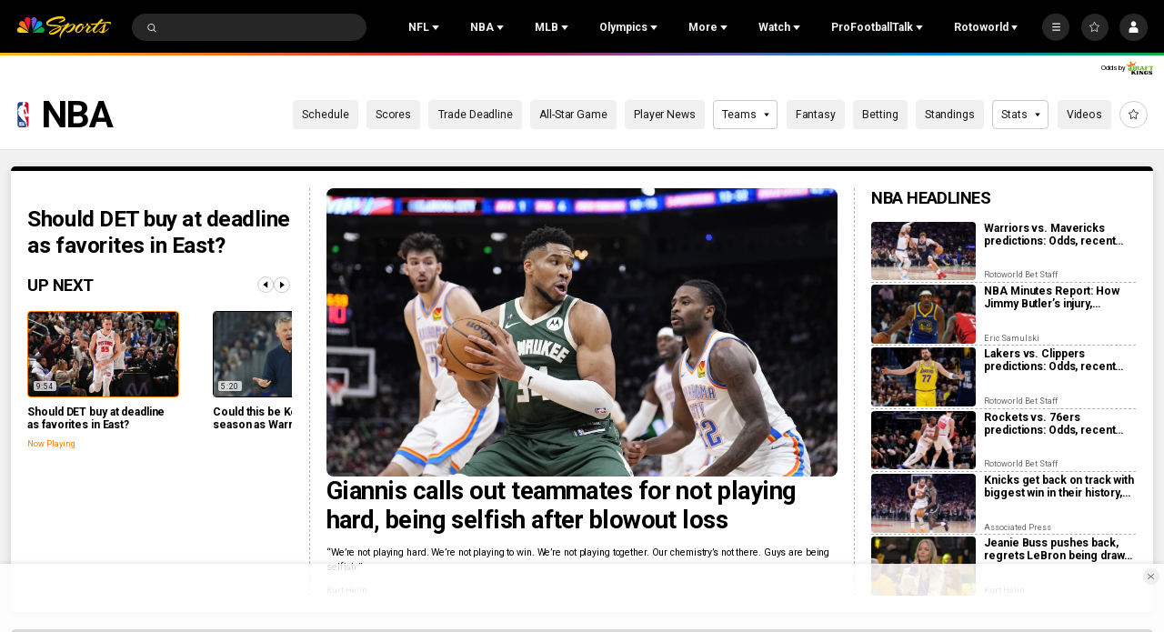

--- FILE ---
content_type: image/svg+xml
request_url: https://nbcsports.brightspotcdn.com/5f/4c/e283b9ee4fabad90c6cfa63551b0/washington-wizards-primary.svg
body_size: 4968
content:
<svg width="100" height="100" viewBox="0 0 100 100" fill="none" xmlns="http://www.w3.org/2000/svg">
<g id="Logo Type=Color">
<g id="-g-">
<path id="Fill 1" fill-rule="evenodd" clip-rule="evenodd" d="M50.4039 15.769H50.3445C31.8229 15.7701 16.7971 30.8758 16.7651 49.528V49.5877C16.7672 68.2435 31.7752 83.3763 50.309 83.3967H50.3293H50.3476H50.3547C68.8824 83.3921 83.9042 68.2828 83.9265 49.6235V49.6051V49.5806C83.9224 30.9315 68.9271 15.8043 50.4039 15.769Z" fill="white"/>
<g id="Group 5">
<mask id="mask0_0_34473" style="mask-type:luminance" maskUnits="userSpaceOnUse" x="16" y="15" width="69" height="70">
<path id="Clip 4" fill-rule="evenodd" clip-rule="evenodd" d="M16 15H84.6892V84.1668H16V15Z" fill="white"/>
</mask>
<g mask="url(#mask0_0_34473)">
<path id="Fill 3" fill-rule="evenodd" clip-rule="evenodd" d="M83.9266 49.6054V49.6238C83.9042 68.2831 68.8825 83.3919 50.3548 83.397H50.3476H50.3289H50.3086C31.7747 83.3765 16.7672 68.2438 16.7652 49.588V49.5282C16.7972 30.876 31.8229 15.7703 50.3446 15.7693H50.404C68.9272 15.8046 83.9225 30.9317 83.9266 49.5808V49.6054ZM84.6873 49.508C84.6441 30.4389 69.2824 15.0005 50.3467 14.9995H50.3325H50.2721C31.3323 15.0419 16.0061 30.514 16.002 49.5652L16 49.6035V49.625C16.0244 68.7059 31.3876 84.158 50.3355 84.1667H50.3426V84.1662H50.3609H50.3832C69.3306 84.1432 84.6751 68.6788 84.6873 49.6066C84.6873 49.5923 84.6893 49.579 84.6893 49.5591C84.6873 49.5591 84.6893 49.5458 84.6873 49.508Z" fill="#C4CED4"/>
</g>
</g>
<path id="Fill 6" fill-rule="evenodd" clip-rule="evenodd" d="M39.1195 41.904C42.6087 38.3928 44.0773 34.2868 44.0773 34.2868L44.8563 31.4352L45.04 30.7694L41.4659 28.7547C41.4659 28.7547 39.3813 27.2975 34.7198 30.0203C29.2606 33.2618 24.8204 37.4536 22.5226 41.8989C21.2499 44.3627 20.24 47.1985 19.7184 50.4225C19.8803 56.5243 21.7939 62.1861 24.9827 66.9093C24.0729 58.1159 32.5119 48.483 39.1195 41.904Z" fill="#002B5C"/>
<path id="Fill 8" fill-rule="evenodd" clip-rule="evenodd" d="M66.0204 30.0203C61.3579 27.2969 59.2743 28.7542 59.2743 28.7542L55.7013 30.7694L55.884 31.4351L56.6629 34.2867C56.6629 34.2867 58.1305 38.3927 61.6208 41.9039C68.2081 48.462 76.6181 58.0571 75.7676 66.8285C78.9702 62.0512 80.8711 56.3204 80.9813 50.1476C80.4469 47.0359 79.4543 44.2931 78.2176 41.8988C75.9204 37.4531 71.4771 33.2618 66.0204 30.0203Z" fill="#002B5C"/>
<path id="Fill 10" fill-rule="evenodd" clip-rule="evenodd" d="M54.8077 24.7491C67.0572 26.1419 75.1065 33.1424 79.2641 39.3505C76.1366 30.391 69.0196 23.3266 60.0569 20.3125C58.0803 20.9006 55.8891 22.1381 54.8077 24.7491Z" fill="#E31837"/>
<path id="Fill 12" fill-rule="evenodd" clip-rule="evenodd" d="M45.9324 24.7485C44.846 22.1237 42.636 20.8862 40.6513 20.3032C31.6338 23.3301 24.4827 30.4609 21.3796 39.4965C25.5088 33.2522 33.588 26.1521 45.9324 24.7485Z" fill="#E31837"/>
<path id="Fill 14" fill-rule="evenodd" clip-rule="evenodd" d="M47.9376 24.4012L50.3693 20.7975L52.8036 24.4012C53.7794 21.7147 55.3185 20.2345 56.8617 19.4277C54.772 18.9719 52.6047 18.7272 50.3795 18.7251C48.1431 18.7226 45.9661 18.9688 43.8647 19.4246C45.412 20.2288 46.9577 21.706 47.9376 24.4012Z" fill="#E31837"/>
<path id="Fill 16" fill-rule="evenodd" clip-rule="evenodd" d="M67.016 51.4336C62.0348 43.3187 50.7246 35.1241 50.3689 34.8687C50.0157 35.1241 38.7065 43.3187 33.7243 51.4336C27.0005 62.3863 27.8739 68.7027 29.6134 72.3079C33.9471 76.3194 39.4302 79.0892 45.5105 80.06L48.131 42.6509L50.3161 40.4441L50.3445 40.4145V40.4155L50.3466 40.4145L50.3745 40.4441L52.5586 42.6509L55.1984 80.0299L55.1628 80.0503C61.2899 79.076 66.8151 76.2836 71.1665 72.2241C72.8797 68.6046 73.6911 62.303 67.016 51.4336Z" fill="#002B5C"/>
<path id="Fill 18" fill-rule="evenodd" clip-rule="evenodd" d="M52.5585 42.6506L50.3744 40.4443L50.3998 82.7836L55.1627 80.05L55.1983 80.0296L52.5585 42.6506Z" fill="#C4CED4"/>
<path id="Fill 20" fill-rule="evenodd" clip-rule="evenodd" d="M50.3567 32.0276L49.4042 32.7357L45.408 35.7033L46.4549 31.8773L46.6345 31.2136L46.9872 29.9311L45.8251 29.3016L42.0664 27.2619C43.9628 26.8409 45.9007 26.5665 47.859 26.4403L48.8156 26.38L48.8547 26.3008L49.2378 25.5124L49.2982 25.3893L49.2992 25.3883L50.3689 23.1958L51.4772 25.4624V25.4634L51.5005 25.5124L51.8862 26.3008L51.9248 26.38L52.8823 26.4403C54.8396 26.5665 56.7771 26.8409 58.6744 27.2619L54.9162 29.3016L53.7541 29.9311L54.1058 31.2136L54.2865 31.8773L55.3323 35.7033L51.3371 32.7357L50.3846 32.0276V32.0076L50.3689 32.0194L50.3567 32.0076V32.0276Z" fill="#C4CED4"/>
<path id="Fill 22" fill-rule="evenodd" clip-rule="evenodd" d="M50.3845 32.0081V32.028L51.337 32.7357L55.3322 35.7033L54.2863 31.8778L54.1057 31.2136L53.7545 29.9316L54.9166 29.3016L58.6743 27.2619C56.7774 26.8414 54.8395 26.5665 52.8822 26.4408L51.9246 26.38L51.8861 26.3013L51.5004 25.5129L51.4771 25.4639V25.4629L50.3693 23.1963L49.2991 25.3888L49.298 25.3898L49.2377 25.5129L48.8545 26.3013L48.816 26.38L47.8589 26.4408C45.9011 26.5665 43.9632 26.8414 42.0663 27.2619L45.8255 29.3016L46.9871 29.9316L46.6344 31.2136L46.4548 31.8778L45.4079 35.7033L49.4041 32.7357L50.3566 32.028V32.0081L50.3693 32.0194L50.3845 32.0081Z" fill="#C4CED4"/>
</g>
</g>
</svg>


--- FILE ---
content_type: text/javascript
request_url: https://nbcsports.brightspotcdn.com/resource/webpack/4151.5ed568a2d636cf87dcb9.js
body_size: 8506
content:
(self.webpackChunkbundle_default=self.webpackChunkbundle_default||[]).push([[4151,7092,2137],{7092:function(t,e,i){"use strict";i.d(e,{A:function(){return s},L:function(){return a}});const s={ready:"VideoPlayer:ready",timeUpdate:"VideoPlayer:timeUpdate",play:"VideoPlayer:play",playing:"VideoPlayer:playing",pause:"VideoPlayer:paused",volumeChange:"VideoPlayer:volumeChange",enterFullscreen:"VideoPlayer:enterFullscreen",exitFullscreen:"VideoPlayer:exitFullscreen",ended:"VideoPlayer:ended",error:"VideoPlayer:error",quartileCompleted:"VideoPlayer:quartileCompleted"},r={playingInterval:5,playbackPosition:0,quartilePosition:-1};class a extends window.HTMLElement{connectedCallback(){this.intervals={...r}}get videoId(){return this.getAttribute("video-id")}get videoTitle(){return this.getAttribute("video-title")}get playerId(){return this.getAttribute("player-id")}get autoplay(){return this.hasAttribute("autoplay")}get disableClickToPlay(){return this.hasAttribute("disable-click-to-play")}get muted(){return this.hasAttribute("muted")}get loop(){return this.hasAttribute("loop")}get poster(){return this.getAttribute("poster")}get video(){return{id:this.videoId,videoPlatform:this.platform,seekSeconds:this.seekSeconds,title:this.videoTitle,inPlaylist:document.querySelector("ps-playlist"),playListTagsosition:[...document.querySelectorAll("ps-playlist-item")].findIndex((t=>t.isCurrent)),duration:this.duration,playerWidth:this.getPlayerWidth(),playerHeight:this.getPlayerHeight(),playerResolution:this.getPlayerResolution(),isAutoPlay:this.getIsAutoPlay(),startVolume:this.getStartVolume(),volume:this.getVolume(),isFullscreen:this.onVideoFullscreen(),videoUuid:this.getVideoUuid(),videoFileType:this.getVideoFileType(),videoInitiation:this.getAttribute("data-playback-started")||!1,credit:this.getCredit(),ownerSite:this.getOwnerSite(),videoClassification:this.getCategory(),source:this.getSource(),location:this.getDateline(),videoStatus:this.getVideoStatus(),quartile:this.getDisplayQuartile(this.intervals.quartilePosition)}}init(){this.platform=this.getPlatformName()}onReady(t){this.emit(s.ready,t)}onPlay(t){this.emit(s.playing,t)}onTimeUpdate(t){this.sendVideoPlaybackIntervalEvents(),this.emit(s.timeUpdate,t)}onMute(t){this.emit(s.volumeChange,t)}onPause(t){this.emit(s.pause,t)}onEnded(t){this.intervals={...r},this.emit(s.ended,t)}onError(t){this.emit(s.error,t)}onVolumneChange(t){this.emit(s.volumeChange,t)}play(){}pause(){}playPause(){this.getAttribute("data-playback-paused")?this.play():this.pause()}sendVideoPlaybackIntervalEvents(){if(!this.duration||0===this.duration)return;const t=this.currentTime/this.duration*100;for(;this.currentTime>this.intervals.playbackPosition+2*this.intervals.playingInterval;)this.intervals.playbackPosition+=this.intervals.playingInterval;if(this.currentTime>=this.intervals.playbackPosition+this.intervals.playingInterval){this.intervals.playbackPosition+=this.intervals.playingInterval;const t=new window.CustomEvent("Video:onVideoTimeIntervalUpdate",{bubbles:!0,detail:{playerId:this.playerId,videoPlatform:this.platform,video:this.video,secondsElapsed:this.currentTime}});this.dispatchEvent(t)}let e=null;if(t>=this.intervals.quartilePosition)if(-1===this.intervals.quartilePosition){if(t>=this.intervals.quartilePosition+25)for(this.intervals.quartilePosition=0;t>=this.intervals.quartilePosition;)this.intervals.quartilePosition+=25}else e=this.intervals.quartilePosition,this.intervals.quartilePosition+=25,100===this.intervals.quartilePosition&&(this.intervals.quartilePosition=95);null!==e&&(95===e&&(e=100),this.emit(s.quartileCompleted,{quartile:e}))}getDisplayQuartile(t){return-1===t?0:50===t?25:75===t?50:95===t?75:100}getCategory(){}getCredit(){}getDateline(){}getIsAutoPlay(){}getOwnerSite(){}getPlatformName(){}getPlayerHeight(){}getPlayerWidth(){}getPlayerResolution(){return this.getPlayerWidth()+" x "+this.getPlayerHeight()}getPlayListTagsosition(t){const e=document.querySelector("[data-playlist]"),i=e.querySelectorAll(".PlaylistItem"),s=e.querySelector(`[data-video-id='${t}']`);for(let t=0;t<i.length;t++)if(s===i[t])return t}getSource(){}getVideoFileType(){}getVideoStatus(){return this.getAttribute("data-playback-playing")?"Playing":this.getAttribute("data-playback-paused")?"Paused":this.getAttribute("data-playback-ended")?"Ended":null}getVideoUuid(){}getVolume(){}getStartVolume(){}onVideoFullscreen(){}onEnterFullScreen(){this.emit(s.enterFullscreen)}onExitFullscreen(){this.emit(s.exitFullscreen)}createMessage(t,e){return{eventData:e,eventName:t,location:window.location.href,source:"jwPlayerEmbed"}}emit(t){let e=arguments.length>1&&void 0!==arguments[1]?arguments[1]:{};const i=new window.CustomEvent(t,{bubbles:!0,detail:e});this.dispatchEvent(i),window.parent.postMessage(this.createMessage(t,e),"*")}}},1687:function(t,e,i){"use strict";i.r(e),i.d(e,{default:function(){return l}});var s=i(7092),r=i(2522),a=i.n(r);class l extends window.HTMLElement{get clipped(){return this.hasAttribute("data-clipped")}set clipped(t){t?this.setAttribute("data-clipped",""):this.removeAttribute("data-clipped")}set overflowing(t){t?this.setAttribute("overflowing",""):this.removeAttribute("overflowing")}get overflowing(){return this.getAttribute("overflowing")}get playlistItemsContainer(){return this.querySelector("[data-playlist-items]")}get fragmentUri(){return this.getAttribute("fragment-uri")}get fragmentParams(){return this.getAttribute("fragment-params")}connectedCallback(){this.playlistItems=[...this.querySelectorAll(".VideoPlaylistItem")],this.createCarousel(),this.addEventListener(s.A.ended,this),this.bindClickEvents(),this.markCurrentVideo()}markCurrentVideo(){let t=this.querySelector("[data-video-player]").querySelector("[data-content-id]").getAttribute("data-content-id");t&&this.querySelectorAll(".VideoPlaylistItem").forEach((e=>{t===e.getAttribute("data-content-id")&&e.setAttribute("is-current",!0)}))}createCarousel(){this.carouselSlides=this.querySelector("[data-carousel]")||this,this.carouselBtnPrevious=this.querySelector("[data-carousel-btn-previous]"),this.carouselBtnNext=this.querySelector("[data-carousel-btn-next]"),this.carouselOptions={adaptiveHeight:!1,cellAlign:"left",imagesLoaded:!0,draggable:!1,pageDots:!1,lazyLoad:4,prevNextButtons:!1,watchCSS:!0},this.flickity=new(a())(this.carouselSlides,this.carouselOptions),this.carouselBtnPrevious&&this.carouselBtnPrevious.addEventListener("click",(t=>{t.preventDefault(),this.flickity.previous()})),this.carouselBtnNext&&this.carouselBtnNext.addEventListener("click",(t=>{t.preventDefault(),this.flickity.next()}))}handleEvent(t){if(t.type===s.A.ready&&t.target.play(),t.type===s.A.ended){const t=this.playlistItems.findIndex((t=>null!==t.getAttribute("is-current")&&t));t<this.playlistItems.length-1&&this.loadPlaylistItem(this.playlistItems[t+1])}}bindClickEvents(){this.querySelectorAll(".VideoPlaylistItem").forEach((t=>{t.addEventListener("click",(e=>{e.preventDefault(),null===t.getAttribute("is-current")&&this.loadPlaylistItem(t)}))}))}loadPlaylistItem(t){this.addEventListener(s.A.ready,this),this.setAttribute("data-playing-from-playlist","true"),this.querySelector("[data-muted]")?this.setAttribute("data-muted","true"):this.setAttribute("data-muted","false");const e=t.querySelector("template").content.cloneNode(!0),i=this.querySelector("[data-video-player]");this.previousPlayedVideo=i,i.querySelector("bsp-mpxplayer")&&i.querySelector("bsp-mpxplayer").videoChangedFromPlaylist(),i.parentElement.replaceChild(e,i),this.setState(this.playlistItems.indexOf(t)),this.flickity.select(this.playlistItems.indexOf(t))}get previousVideo(){return this.previousPlayedVideo}setState(t){this.playlistItems.forEach(((e,i)=>{e.removeAttribute("is-current"),t===i&&e.setAttribute("is-current","")}))}}},2137:function(t,e,i){var s,r;"undefined"!=typeof window&&window,void 0===(r="function"==typeof(s=function(){"use strict";function t(){}var e=t.prototype;return e.on=function(t,e){if(t&&e){var i=this._events=this._events||{},s=i[t]=i[t]||[];return-1==s.indexOf(e)&&s.push(e),this}},e.once=function(t,e){if(t&&e){this.on(t,e);var i=this._onceEvents=this._onceEvents||{};return(i[t]=i[t]||{})[e]=!0,this}},e.off=function(t,e){var i=this._events&&this._events[t];if(i&&i.length){var s=i.indexOf(e);return-1!=s&&i.splice(s,1),this}},e.emitEvent=function(t,e){var i=this._events&&this._events[t];if(i&&i.length){i=i.slice(0),e=e||[];for(var s=this._onceEvents&&this._onceEvents[t],r=0;r<i.length;r++){var a=i[r];s&&s[a]&&(this.off(t,a),delete s[a]),a.apply(this,e)}return this}},e.allOff=function(){delete this._events,delete this._onceEvents},t})?s.call(e,i,e,t):s)||(t.exports=r)}}]);